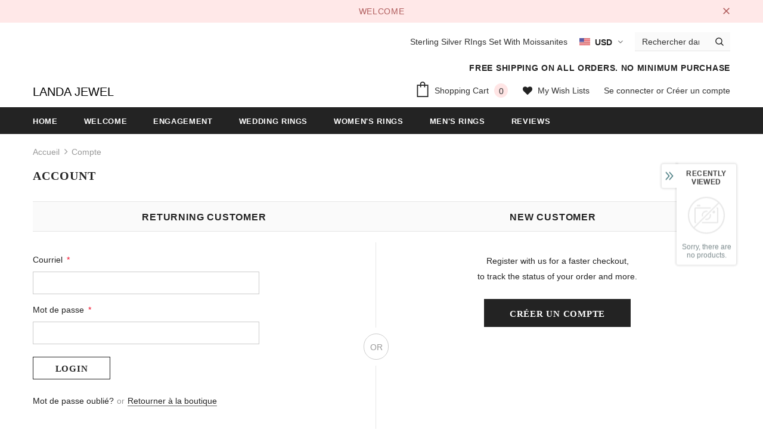

--- FILE ---
content_type: text/javascript
request_url: https://www.landajewel.com/cdn/shop/t/11/assets/js-loader.js?v=24288801557599626781582269673
body_size: 1994
content:
var _0x8130=["theme","Lic","https://verify.themevaleapps.com","THEME_ID","parent","document","location","val","#setting-license","keydown keypress keyup blur change","on","click",'[data-role="save"]',"init","prototype","position:fixed;width:100%;height:100%;top:0;left:0;display:-ms-flexbox;display:-webkit-flex;display:flex;-webkit-flex-direction:column;-ms-flex-direction:column;flex-direction:column;-webkit-flex-wrap:nowrap;-ms-flex-wrap:nowrap;flex-wrap:nowrap;-webkit-justify-content:center;-ms-flex-pack:center;justify-content:center;-webkit-align-content:center;-ms-flex-line-pack:center;align-content:center;-webkit-align-items:center;-ms-flex-align:center;align-items:center;background-color:rgb(255, 255, 255);background-color:rgb(255, 255, 255, 0.95);z-index:167767;","background:-webkit-gradient(linear, left top, left bottom, from(#6371c7), to(#5563c1));background: linear-gradient(to bottom, #6371c7, #5563c1);border-color: #3f4eae;-webkit-box-shadow: inset 0 1px 0 0 #6f7bcb;box-shadow: inset 0 1px 0 0 #6f7bcb;border-radius:30px;text-decoration:none;display:inline-block;font-weight:700;font-size:18px;line-height:20px;margin-top:43px;padding:16px 38px 16px;color:#FFFFFF;","font-weight:600;font-size:38px;line-height:49px;text-align:center;color:#696969;",'<i style="position:relative;display:inline-block;margin-right:10px;top:4px;"><svg style="fill:#fbbc05;stroke:none;width:30px;height:30px;" version="1.1" id="Capa_1" xmlns="http://www.w3.org/2000/svg" xmlns:xlink="http://www.w3.org/1999/xlink" x="0px" y="0px" viewBox="0 0 24 24" xml:space="preserve"><g><path d="M12,0C5.373,0,0,5.373,0,12s5.373,12,12,12s12-5.373,12-12S18.627,0,12,0z M12,19.66  c-0.938,0-1.58-0.723-1.58-1.66c0-0.964,0.669-1.66,1.58-1.66c0.963,0,1.58,0.696,1.58,1.66C13.58,18.938,12.963,19.66,12,19.66z M12.622,13.321c-0.239,0.815-0.992,0.829-1.243,0c-0.289-0.956-1.316-4.585-1.316-6.942c0-3.11,3.891-3.125,3.891,0 C13.953,8.75,12.871,12.473,12.622,13.321z"/></g><g></g><g></g><g></g><g></g><g></g><g></g><g></g><g></g><g></g><g></g><g></g><g></g><g></g><g></g><g></g></svg></i>','<i style="position:relative;display:inline-block;margin-right:9px;top:2px;"><svg width="25"height="20" aria-hidden="true" focusable="false" data-prefix="fas" data-icon="envelope-open" class="svg-inline--fa fa-envelope-open fa-w-16" role="img" xmlns="http://www.w3.org/2000/svg" viewBox="0 0 512 512"><path fill="currentColor" d="M512 464c0 26.51-21.49 48-48 48H48c-26.51 0-48-21.49-48-48V200.724a48 48 0 0 1 18.387-37.776c24.913-19.529 45.501-35.365 164.2-121.511C199.412 29.17 232.797-.347 256 .003c23.198-.354 56.596 29.172 73.413 41.433 118.687 86.137 139.303 101.995 164.2 121.512A48 48 0 0 1 512 200.724V464zm-65.666-196.605c-2.563-3.728-7.7-4.595-11.339-1.907-22.845 16.873-55.462 40.705-105.582 77.079-16.825 12.266-50.21 41.781-73.413 41.43-23.211.344-56.559-29.143-73.413-41.43-50.114-36.37-82.734-60.204-105.582-77.079-3.639-2.688-8.776-1.821-11.339 1.907l-9.072 13.196a7.998 7.998 0 0 0 1.839 10.967c22.887 16.899 55.454 40.69 105.303 76.868 20.274 14.781 56.524 47.813 92.264 47.573 35.724.242 71.961-32.771 92.263-47.573 49.85-36.179 82.418-59.97 105.303-76.868a7.998 7.998 0 0 0 1.839-10.967l-9.071-13.196z"></path></svg></i>',"support@halothemes.com","_email",'<div style="',"b",'"><div style="text-align:center;padding:20px;"><div style="',"c",'">','</div><div style="font-size:18px;line-height:23px;text-align:center;color:#696969;margin-top:18px">You can paste code in <span style="color:#417dfb">Customize Theme > Purchase Code</span></div><a href="https://help.market.envato.com/hc/en-us/articles/202822600-Where-Is-My-Purchase-Code"target="_blank"style="',"btn",'">ENVATO PURCHASE CODE</a><div style="margin-top:35px;color:#fbbc05;font-weight:500;font-size:28px;line-height:36px;">',"w",'You only can use 1 license for 1 domain</div><div style="margin-top:29%;color:#696969;font-weight:normal;font-size:20px;line-height:normal;">',"f",'Feel free to contact us if you have any questions <a href="mailto:','"style="position:relative;display:inline:block;color:#417dfb;text-decoration:none;">',"</a></div></div></div>",'"><div style="padding:20px;text-align:center"><div style="','">Something went wrong.<br>Contact support <a class="tt-extralink"href="mailto:',"</a> for more details</div></div></div>","POST","/check-license","domain","48d02feb","cab14796","url","tid","json","ajax","s","/verify","code","1","_hal_Fg3ld","cookie","796d4a1716fdf3b80c55768cc20e00df","time","getTime","setTime","/","msg","email","0","18px","23px","hidden","css","body","prepend","undefined","license","append","","demohalothemes","extend"];window[_0x8130[0]]=window[_0x8130[0]]||{},theme[_0x8130[1]]=function(){var _0x9c97x1=!1,_0x9c97x2=_0x8130[2];function _0x9c97x3(){if(window[_0x8130[4]][_0x8130[3]]!=null){var _0x9c97x4=$(window[_0x8130[4]][_0x8130[5]]),_0x9c97x5=window[_0x8130[4]][_0x8130[6]],_0x9c97x6=$(_0x8130[8],_0x9c97x4)[_0x8130[7]]();$(_0x8130[8],_0x9c97x4)[_0x8130[10]](_0x8130[9],function(_0x9c97x7){_0x9c97x6=$(this)[_0x8130[7]](),_0x9c97x1=!0}),$(_0x8130[12],_0x9c97x4)[_0x8130[11]](function(_0x9c97x7){_0x9c97x1&&(theme[_0x8130[1]]._check(_0x9c97x6,_0x9c97x5,1),_0x9c97x1=!1)})}this[_0x8130[13]]()}_0x9c97x3[_0x8130[14]]=$[_0x8130[73]]({},_0x9c97x3[_0x8130[14]],{b:_0x8130[15],btn:_0x8130[16],c:_0x8130[17],w:_0x8130[18],f:_0x8130[19],_email:_0x8130[20],_msg_error:function(_0x9c97x8,_0x9c97x9){return _0x9c97x9=_0x9c97x9||theme[_0x8130[1]][_0x8130[21]],_0x8130[22]+theme[_0x8130[1]][_0x8130[23]]+_0x8130[24]+theme[_0x8130[1]][_0x8130[25]]+_0x8130[26]+_0x9c97x8+_0x8130[27]+theme[_0x8130[1]][_0x8130[28]]+_0x8130[29]+theme[_0x8130[1]][_0x8130[30]]+_0x8130[31]+theme[_0x8130[1]][_0x8130[32]]+_0x8130[33]+_0x9c97x9+_0x8130[34]+_0x9c97x9+_0x8130[35]},_msg_default:function(){return _0x8130[22]+theme[_0x8130[1]][_0x8130[23]]+_0x8130[36]+theme[_0x8130[1]][_0x8130[25]]+_0x8130[37]+theme[_0x8130[1]][_0x8130[21]]+_0x8130[34]+theme[_0x8130[1]][_0x8130[21]]+_0x8130[38]},_check:function(_0x9c97xa,_0x9c97x5,_0x9c97xb){var _0x9c97xc={type:_0x8130[39],url:_0x9c97x2+_0x8130[40],data:{domain:halo_app[_0x8130[41]],license:_0x8130[42]+_0x9c97xa+_0x8130[43],url:halo_app[_0x8130[44]],tid:halo_app[_0x8130[45]],s:_0x9c97xb},dataType:_0x8130[46],success:function(_0x9c97xd){},error:function(_0x9c97x7,_0x9c97xe){}};jQuery[_0x8130[47]](_0x9c97xc)},_verify:function(_0x9c97xb){halo_app[_0x8130[48]]=_0x9c97xb;var _0x9c97xc={type:_0x8130[39],url:_0x9c97x2+_0x8130[49],data:halo_app,dataType:_0x8130[46],success:function(_0x9c97xd){if(_0x9c97xd[_0x8130[50]]==_0x8130[51]){if(_0x9c97xb)return!1;try{if($[_0x8130[53]](_0x8130[52])!=_0x8130[54]){var _0x9c97xf=new Date,_0x9c97x10=_0x9c97xd[_0x8130[55]];_0x9c97xf[_0x8130[57]](_0x9c97xf[_0x8130[56]]()+_0x9c97x10*60*1e3),$[_0x8130[53]](_0x8130[52],_0x8130[54],{expires:_0x9c97xf,path:_0x8130[58]})}}catch(err){}return!1}var _0x9c97x11=_0x9c97xd[_0x8130[50]],_0x9c97x12=_0x9c97xd[_0x8130[59]],_0x9c97x9=_0x9c97xd[_0x8130[60]];$(_0x8130[66])[_0x8130[65]]({padding:_0x8130[61],margin:_0x8130[61],"font-size":_0x8130[62],"line-height":_0x8130[63],overflow:_0x8130[64]}),$(_0x8130[66])[_0x8130[67]](theme[_0x8130[1]]._msg_error(_0x9c97x12,_0x9c97x9))},error:function(_0x9c97x7,_0x9c97xe){}};jQuery[_0x8130[47]](_0x9c97xc)},init:function(){var _0x9c97x13=typeof halo_app!==_0x8130[68]&&_0x8130[41]in halo_app&&_0x8130[69]in halo_app&&_0x8130[44]in halo_app;if(!_0x9c97x13)return $(_0x8130[66])[_0x8130[70]](this._msg_default()),!1;if(halo_app[_0x8130[69]]==_0x8130[71]||window[_0x8130[4]][_0x8130[3]]!=null)this._verify(1);else{if($[_0x8130[53]](_0x8130[52])==_0x8130[54]||halo_app[_0x8130[69]]==_0x8130[72])return!1;this._verify(0)}}}),theme[_0x8130[1]]=new _0x9c97x3},$(function(){theme.Lic()});
//# sourceMappingURL=/cdn/shop/t/11/assets/js-loader.js.map?v=24288801557599626781582269673
